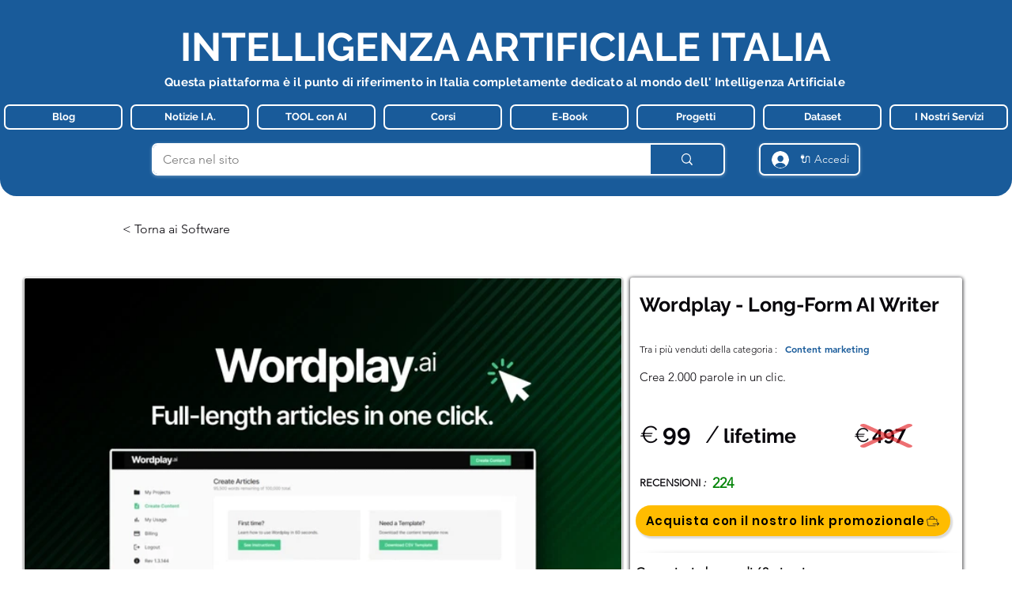

--- FILE ---
content_type: text/html; charset=utf-8
request_url: https://www.google.com/recaptcha/api2/aframe
body_size: 269
content:
<!DOCTYPE HTML><html><head><meta http-equiv="content-type" content="text/html; charset=UTF-8"></head><body><script nonce="Iq5lBt3kD-1K-OdIWG8Mvw">/** Anti-fraud and anti-abuse applications only. See google.com/recaptcha */ try{var clients={'sodar':'https://pagead2.googlesyndication.com/pagead/sodar?'};window.addEventListener("message",function(a){try{if(a.source===window.parent){var b=JSON.parse(a.data);var c=clients[b['id']];if(c){var d=document.createElement('img');d.src=c+b['params']+'&rc='+(localStorage.getItem("rc::a")?sessionStorage.getItem("rc::b"):"");window.document.body.appendChild(d);sessionStorage.setItem("rc::e",parseInt(sessionStorage.getItem("rc::e")||0)+1);localStorage.setItem("rc::h",'1769735625382');}}}catch(b){}});window.parent.postMessage("_grecaptcha_ready", "*");}catch(b){}</script></body></html>